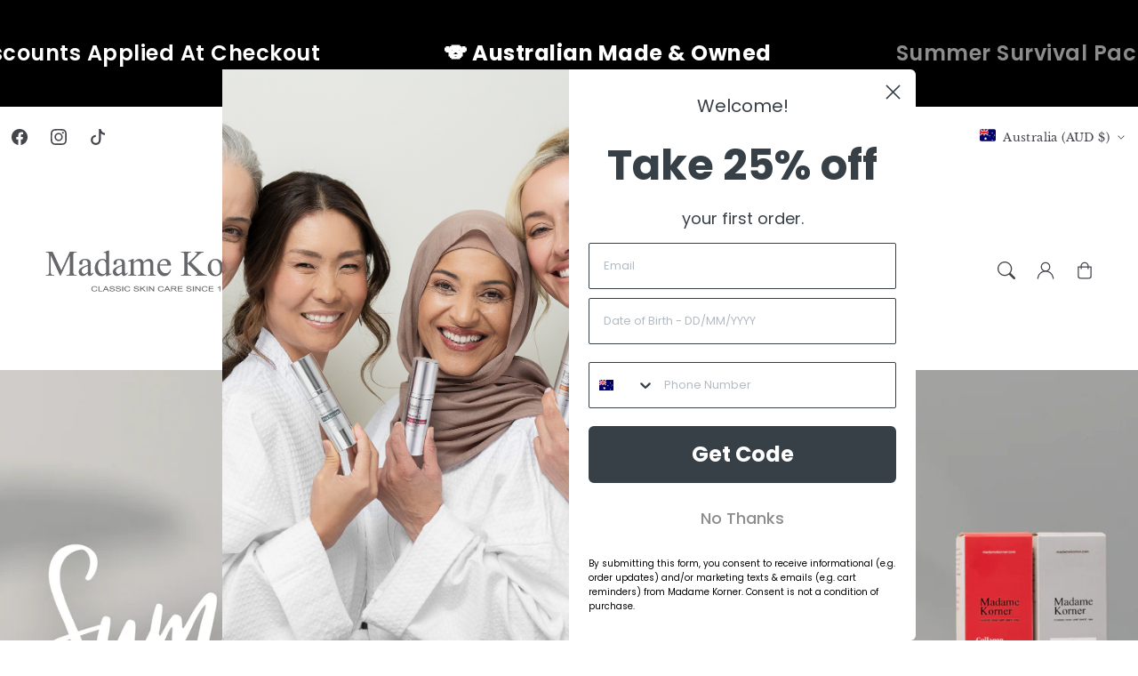

--- FILE ---
content_type: text/css
request_url: https://madamekorner.com/cdn/shop/t/17/assets/section-scrolling-text.css?v=111891308409404401701740833460
body_size: -501
content:
.scroll-text{width:100%;white-space:nowrap;overflow:hidden;box-sizing:border-box;position:relative;display:flex;align-items:center;justify-content:flex-start}.scroll-text-border{border-top:1px solid;border-bottom:1px solid}.scroll-text-block>span{display:inline-block;padding-left:7rem;padding-right:7rem}.scroll-text-block{position:relative;display:flex;align-items:center}@media screen and (max-width: 998px){.scroll-text-block>span{padding-left:3.5rem;padding-right:3.5rem}}.scroll-text p{margin-bottom:0 auto}.scroll-text a{text-decoration:underline}.text-scroll-section{z-index:1}
/*# sourceMappingURL=/cdn/shop/t/17/assets/section-scrolling-text.css.map?v=111891308409404401701740833460 */


--- FILE ---
content_type: text/css
request_url: https://madamekorner.com/cdn/shop/t/17/assets/component-mega-menu-animations.css?v=41656177294347976891740833460
body_size: -460
content:
.main-navigation-mega .navigation-submenu{transform:translateY(-2.5rem);transition:all .1s ease-in-out;transition-delay:.1s}.mega-menu__list{visibility:hidden;opacity:0;transform:translateY(-2.5rem);transition:all .1s ease-in-out;transition-delay:.15s}.main-navigation-mega li:hover>.navigation-submenu,.main-navigation-mega li:focus-within>.navigation-submenu{transform:translateY(-1.5rem);transition:all .2s ease-in-out;transition-delay:.15s}.main-navigation-mega li:hover .mega-menu__list,.main-navigation-mega li:focus-within .mega-menu__list{transform:translateY(0);transition:all .2s ease-in-out;transition-delay:.15s}.main-navigation-mega .navigation-submenu.bottom{transform:translateY(3.5rem);transition:all .1s ease-in-out;transition-delay:.1s}.mega-menu__list.bottom{visibility:hidden;opacity:0;transform:translateY(-2.5rem);transition:all .1s ease-in-out;transition-delay:.15s}.main-navigation-mega li:hover>.navigation-submenu.bottom,.main-navigation-mega li:focus-within>.navigation-submenu.bottom{transform:translateY(-1.5rem);transition:all .2s ease-in-out;transition-delay:.15s}.main-navigation-mega li:hover .mega-menu__list.bottom{transform:translateY(0);transition:all .2s ease-in-out;transition-delay:.15s}.main-navigation-mega .navigation-submenu.left{transform:translate(-3.5rem);transition:all .1s ease-in-out;transition-delay:.1s}.mega-menu__list.left{visibility:hidden;opacity:0;transform:translateY(-2.5rem);transition:all .1s ease-in-out;transition-delay:.15s}.main-navigation-mega li:hover>.navigation-submenu.left,.main-navigation-mega li:focus-within>.navigation-submenu.left{transform:translateY(-1.5rem);transform:translate(0);transition:all .2s ease-in-out;transition-delay:.15s}.main-navigation-mega li:hover .mega-menu__list.left{transform:translateY(0);transition:all .2s ease-in-out;transition-delay:.15s}
/*# sourceMappingURL=/cdn/shop/t/17/assets/component-mega-menu-animations.css.map?v=41656177294347976891740833460 */


--- FILE ---
content_type: text/css
request_url: https://madamekorner.com/cdn/shop/t/17/assets/component-loading-overlay.css?v=66111864074013772891740833460
body_size: -363
content:
.loading-overlay{position:absolute;z-index:1;width:1.8rem}.loading-overlay-spinner{width:1.8rem;display:inline-block}.spinner{animation:rotator 1.4s linear infinite}@keyframes rotator{0%{transform:rotate(0)}to{transform:rotate(270deg)}}.path{stroke-dasharray:280;stroke-dashoffset:0;transform-origin:center;stroke:rgb(var(--color-foreground));animation:dash 1.4s ease-in-out infinite}@media screen and (forced-colors: active){.path{stroke:CanvasText}}@keyframes dash{0%{stroke-dashoffset:280}50%{stroke-dashoffset:75;transform:rotate(135deg)}to{stroke-dashoffset:280;transform:rotate(450deg)}}.loading-overlay:not(.hidden)+.cart-item-price-wrapper,.loading-overlay:not(.hidden)~cart-remove-button{opacity:50%}.loading-overlay:not(.hidden)~cart-remove-button{pointer-events:none;cursor:default}@media screen and (max-width: 749px){.loading-overlay{top:0;right:0}}@media screen and (min-width: 750px){.loading-overlay{left:0}}
/*# sourceMappingURL=/cdn/shop/t/17/assets/component-loading-overlay.css.map?v=66111864074013772891740833460 */


--- FILE ---
content_type: text/css
request_url: https://madamekorner.com/cdn/shop/t/17/assets/section-featured-collections.css?v=68649475916990420361740833460
body_size: 406
content:
.featured-collections__content{align-items:flex-start;display:flex;flex-direction:column;height:100%;justify-content:center;align-self:center;padding:4rem calc(4rem / var(--font-body-scale)) 5rem;position:relative;z-index:1}.featured-collections-wrapper .card-content-1,.featured-collections-wrapper .card-content-2{background:rgb(var(--color-base-background-3));box-shadow:var(--shadow-horizontal-offset) var(--shadow-vertical-offset) var(--shadow-blur-radius) rgba(var(--color-shadow),var(--shadow-opacity));border:1px solid rgba(var(--color-base-border-1));border-top:none;border-bottom-left-radius:calc(var(--media-radius) - var(--media-border-width));border-bottom-right-radius:calc(var(--media-radius) - var(--media-border-width));text-align:center;z-index:1;position:absolute;bottom:-1px;padding:20px;width:100%}.featured-collections-wrapper h3.card-heading-q,.featured-collections-wrapper a.full-unstyled-link{display:inline}.featured-collections-wrapper.grid{padding-left:1.5rem;padding-right:1.5rem}.featured-collections__content--mobile-right>*{align-self:flex-end;text-align:right}.featured-collections__content--mobile-left>*{align-self:flex-start;text-align:left}.featured-collections__content--mobile-center>*{align-self:center;text-align:center}.featured-collections__content{border-radius:var(--text-boxes-radius);box-shadow:var(--text-boxes-shadow-horizontal-offset) var(--text-boxes-shadow-vertical-offset) var(--text-boxes-shadow-blur-radius) rgba(var(--color-shadow),var(--text-boxes-shadow-opacity));word-break:break-word}.featured-collections__content>*+*{margin-top:2rem}.featured-collections__content>.featured-collections__text:empty~a{margin-top:2rem}.featured-collections__content>:first-child:is(.featured-collections__heading),.featured-collections__text--caption+.featured-collections__heading,.featured-collections__text--caption:first-child{margin-top:0}.featured-collections__content :last-child:is(.featured-collections__heading),.featured-collections__text--caption{margin-bottom:0}.featured-collections__content .button+.featured-collections__text{margin-top:2rem}.featured-collections__content .featured-collections__text+.button{margin-top:3rem}.featured-collections__heading{margin-bottom:0}.featured-collections__text{margin-top:1rem;margin-bottom:1.5rem}.featured-collections-wrapper countdown-timer{font-size:20px;margin:0}.featured-collections-wrapper .countdown-option-1 countdown-timer div,.featured-collections-wrapper .countdown-option-2 countdown-timer div{padding:10px}.featured-collections-wrapper .grid-item .placeholder-svg{box-shadow:var(--shadow-horizontal-offset) var(--shadow-vertical-offset) var(--shadow-blur-radius) rgba(var(--color-shadow),var(--shadow-opacity));border-radius:calc(var(--media-radius));width:100%}.grid-item.featured-collections__text-item{background:rgb(var(--color-base-background-3));border:1px solid rgba(var(--color-base-border-1));box-shadow:var(--shadow-horizontal-offset) var(--shadow-vertical-offset) var(--shadow-blur-radius) rgba(var(--color-shadow),var(--shadow-opacity));border-radius:calc(var(--media-radius) - var(--media-border-width));padding:30px 20px}.featured-collections-wrapper .card-media{box-shadow:var(--shadow-horizontal-offset) var(--shadow-vertical-offset) var(--shadow-blur-radius) rgba(var(--color-shadow),var(--shadow-opacity));border-radius:calc(var(--border-radius) - var(--border-width) - var(--image-padding))}.subcollections-title h2.title{margin:0 0 1rem}@media screen and (min-width: 750px){.featured-collections-wrapper h3.card-heading-q{font-size:calc(var(--font-heading-scale) * 2.4rem)}.featured-collections--reverse .featured-collections__content{margin-left:auto}.featured-collections__content--bottom{justify-content:flex-end;align-self:flex-end}.featured-collections__content--top{justify-content:flex-start;align-self:flex-start}.featured-collections__content--middle{justify-content:center;align-self:center}.featured-collections__content--desktop-right{align-self:flex-end;text-align:right}.featured-collections__content--desktop-center{align-self:center;text-align:center}.featured-collections__content--desktop-left{align-self:flex-start;text-align:left}}@media screen and (min-width: 990px){.featured-collections-wrapper.page-width{padding-left:5rem;padding-right:5rem}.grid-item.featured-collections__overlap--true{margin-left:-60px;position:relative;z-index:2}.featured-collections--reverse .grid-item.featured-collections__overlap--true{margin-right:-60px;margin-left:0}.featured-collections__content{padding:6rem 7rem 7rem}.collection-one-first-down,.collection-two-second-down{margin-top:80px}.grid-item.featured-collections__text-item{padding:40px}.featured-collections__text p{font-size:calc(var(--font-body-scale) * 1.8rem);line-height:calc(1 + .6/max(1,var(--font-body-scale)))}}@media screen and (max-width: 750px){.subcollections .grid--4-col-desktop .grid-item,.subcollections .grid--5-col-desktop .grid-item{width:100%;max-width:100%}}@media (min-width: 750px) and (max-width: 990px){.subcollections .grid--4-col-desktop .grid-item,.subcollections .grid--5-col-desktop .grid-item{width:calc(50% - var(--grid-desktop-horizontal-spacing) * 3 / 4);max-width:calc(50% - var(--grid-desktop-horizontal-spacing) * 3 / 4)}}@media (min-width: 990px) and (max-width: 1200px){.subcollections .grid--5-col-desktop .grid-item{width:calc(33.33% - var(--grid-desktop-horizontal-spacing) * 2 / 3);max-width:calc(33.33% - var(--grid-desktop-horizontal-spacing) * 2 / 3)}}@media screen and (max-width: 990px){.featured-collections-wrapper .grid-item{width:100%;max-width:100%}.featured-collections--reverse.mobile-featured-collections--reverse,.mobile-featured-collections--reverse{flex-direction:column-reverse}.featured-collections-wrapper h3.card-heading-q{font-size:calc(var(--font-heading-scale) * 1.8rem)}.featured-collections-wrapper .card-content-1,.featured-collections-wrapper .card-content-2{padding:5px}.subcollections .grid--2-col-tablet-down.grid--4-col-desktop h3{font-size:calc(var(--font-heading-scale)* 1.4rem)}}@media screen and (min-width: 1800px){.featured-collections__content{width:70%}}@media (min-width: 990px) and (max-width: 1200px){.featured-collections-wrapper .grid-item.collection-one-first-down,.featured-collections-wrapper .grid-item.collection-two-first-down,.featured-collections-wrapper .grid-item.collection-two-even,.featured-collections-wrapper .grid-item.collection-one-even,.featured-collections-wrapper .grid-item.collection-one-second-down,.featured-collections-wrapper .grid-item.collection-two-second-down{width:15%}}
/*# sourceMappingURL=/cdn/shop/t/17/assets/section-featured-collections.css.map?v=68649475916990420361740833460 */


--- FILE ---
content_type: text/css
request_url: https://madamekorner.com/cdn/shop/t/17/assets/section-image-banner.css?v=150999943943704771311740833460
body_size: 1012
content:
.banner-decoration.page-width{position:relative}.banner-decoration .image-signature{z-index:2;position:absolute;top:-80px;background:#fff;border-radius:100%;padding:10px}.banner-decoration.image-circle-align-right .image-signature{right:0;overflow:hidden}.banner-decoration.image-circle-align-center .image-signature{top:50%;left:50%;transform:translate(-50%,-50%)}.banner-decoration .image-signature img,.banner-decoration .image-signature svg{border-radius:100%;width:160px;height:160px}.banner{display:flex;position:relative;flex-direction:column}.banner-box{text-align:center}.banner-media{height:100%;position:absolute;left:0;top:0;width:100%}.banner-media-half{width:50%}.banner-media-half+.banner-media-half{right:0;left:auto}.banner--adapt,.banner--adapt_image.banner--mobile-bottom .banner-media:not(.placeholder){height:auto}.banner-content{padding:0;display:flex;position:relative;width:100%;align-items:center;justify-content:center;z-index:2}.banner-box{padding:4rem 3.5rem;position:relative;height:fit-content;align-items:center;text-align:center;width:100%;word-wrap:break-word;z-index:1}.banner:after,.banner-media:after{content:"";position:absolute;top:0;background:rgb(var(--color-base-opacity));opacity:0;z-index:1;width:100%;height:100%}.banner-box>*+.banner-text{margin-top:1rem}.banner-box>*+*{margin-top:1rem}.banner-box>*:first-child{margin-top:0}.banner-heading{margin:0}.banner-box .banner-heading+*{margin-top:1rem}.banner-buttons{display:inline-flex;flex-wrap:wrap;gap:1rem;max-width:45rem;word-break:break-word}.banner-box>*+.banner-buttons{margin-top:2rem}.banner-decoration.image-circle-animation-ignore-false .image-signature img,.banner-decoration.image-circle-animation-ignore-false .image-signature svg{-webkit-animation:spin 4s linear infinite;-moz-animation:spin 4s linear infinite;animation:spin 4s linear infinite}.banner-content.banner-content--middle-center.banner-show-box--true,.banner-content.banner-content--left-center.banner-show-box--true,.banner-content.banner-content--right-center.banner-show-box--true{padding:5rem 0}.banner-content .countdown-large--true countdown-timer{font-size:20px;margin:0}.banner-content .countdown-large--true.countdown-option-1 countdown-timer div,.banner-content .countdown-large--true.countdown-option-2 countdown-timer div{padding:10px}.collection-hero-cover .banner-media,.collection-hero-cover .banner-media img{border-radius:var(--media-radius)}.collection-hero-cover .banner-box{text-align:left}.collection-hero-cover .banner-content{justify-content:flex-start}.collection-hero-cover .banner-box.no-image .collection-hero__description{margin-bottom:-2rem}@media screen and (min-width: 1400px){.collection-hero-cover .banner-box{max-width:70rem}}@media screen and (min-width: 750px){.collection-hero-cover .banner-content{padding:15rem 5rem}}@keyframes spin{0%{transform:rotate(0)}to{transform:rotate(360deg)}}@media only screen and (max-width: 990px){.banner-box{padding:4rem 3.5rem 0}.slideshow .banner-box{padding:4rem 3.5rem}.banner-decoration.image-circle-ignore-true{display:none}.banner-decoration .image-signature img{width:100px;height:100px}.banner-decoration .image-signature{top:-60px}.banner--content-align-mobile-right .banner-box{text-align:right}.banner--content-align-mobile-left .banner-box{text-align:left}.banner-box.content-container.true.global-media-settings:after{box-shadow:none}}@media screen and (max-width: 990px){.banner--small.banner--mobile-bottom:not(.banner--adapt) .banner-media,.banner--small.banner--stacked:not(.banner--mobile-bottom):not(.banner--adapt)>.banner-media{height:28rem}.banner--medium.banner--mobile-bottom:not(.banner--adapt) .banner-media,.banner--medium.banner--stacked:not(.banner--mobile-bottom):not(.banner--adapt)>.banner-media{height:34rem}.banner--large.banner--mobile-bottom:not(.banner--adapt) .banner-media,.banner--large.banner--stacked:not(.banner--mobile-bottom):not(.banner--adapt)>.banner-media{height:39rem}.banner--small:not(.banner--mobile-bottom):not(.banner--adapt) .banner-content{min-height:28rem}.banner--medium:not(.banner--mobile-bottom):not(.banner--adapt) .banner-content{min-height:34rem}.banner--large:not(.banner--mobile-bottom):not(.banner--adapt) .banner-content{min-height:39rem}.banner:not(.banner--stacked){flex-direction:row;flex-wrap:wrap}.collection-hero-cover .banner-box{margin:4rem 2rem}.collection-hero-cover .banner-box.no-image{margin:0 0 -4rem}.collection-hero-cover .banner-box.no-image .collection-hero__description{margin-bottom:-2rem}.banner--stacked{height:auto}.banner--stacked .banner-media{flex-direction:column}.banner--stacked .banner-media-half{width:100%}.banner--stacked .banner-media-half+.banner-media-half{order:1}.banner--mobile-bottom .banner-media,.banner--stacked:not(.banner--mobile-bottom) .banner-media{position:relative}.banner--stacked.banner--adapt .banner-content{height:auto}.banner:not(.banner--mobile-bottom):not(.newsletter-banner) .banner-box{background:transparent;--color-foreground: 255, 255, 255;--color-button: 255, 255, 255;--color-button-text: 0, 0, 0}.collection-hero-cover .banner:not(.banner--mobile-bottom):not(.newsletter-banner) .banner-box{background:rgb(var(--color-base-background-3));border:1px solid rgba(var(--color-base-border-1));box-shadow:var(--shadow-horizontal-offset) var(--shadow-vertical-offset) var(--shadow-blur-radius) rgba(var(--color-shadow),var(--shadow-opacity));border-radius:calc(var(--media-radius) - var(--media-border-width));--color-foreground: 0, 0, 0}.collection-hero-cover .banner:not(.banner--mobile-bottom):not(.newsletter-banner) .banner-box.no-image{background:none;border:none;box-shadow:none;border-radius:0;padding:0;margin-bottom:0}.collection-hero-cover .banner:not(.banner--mobile-bottom):not(.newsletter-banner) .content-container.remove-content-description-box{background:transparent;border:none;box-shadow:none;border-radius:none}.banner:not(.banner--mobile-bottom) .banner-box{border:none;border-radius:0;box-shadow:none}.banner:not(.banner--mobile-bottom) .button--secondary{--color-button: 255, 255, 255;--color-button-text: 255, 255, 255;--alpha-button-background: 0}.banner--stacked:not(.banner--mobile-bottom):not(.banner--adapt) .banner-content{position:absolute;height:auto}.banner--stacked.banner--adapt:not(.banner--mobile-bottom) .banner-content{max-height:100%;overflow:hidden;position:absolute}.banner--stacked:not(.banner--adapt) .banner-media{position:relative}.banner:before{display:none!important}.banner--stacked .banner-media-image-half{width:100%}.banner--mobile-bottom:not(.banner--stacked) .banner-content{order:2}.banner:not(.banner--mobile-bottom) .field-input{background-color:transparent}.banner--mobile-bottom:after,.banner--mobile-bottom .banner-media:after{display:none}.banner--stacked .banner-box{width:100%}.banner--content-align-mobile-right .banner-buttons--multiple{justify-content:flex-end}.banner--content-align-mobile-center .banner-buttons--multiple>*{flex-grow:1;min-width:22rem}}@media only screen and (min-width: 990px){.banner-box.false{padding:0}.banner--content-align-right .banner-box{text-align:right}.banner--content-align-left .banner-box{text-align:left}.banner--content-align-left.banner--desktop-transparent .banner-box,.banner--content-align-right.banner--desktop-transparent .banner-box,.banner--medium.banner--desktop-transparent .banner-box{max-width:78rem}}@media screen and (min-width: 990px){.banner{flex-direction:row}.banner--small:not(.banner--adapt){min-height:42rem}.banner--medium:not(.banner--adapt){min-height:66rem}.banner--large:not(.banner--adapt){min-height:82rem}.banner-content.banner-content--top-left{align-items:flex-start;justify-content:flex-start}.banner-content.banner-content--top-center{align-items:flex-start;justify-content:center}.banner-content.banner-content--top-right{align-items:flex-start;justify-content:flex-end}.banner-content.banner-content--middle-left{align-items:center;justify-content:flex-start}.banner-content.banner-content--middle-center{align-items:center;justify-content:center}.banner-content.banner-content--middle-right{align-items:center;justify-content:flex-end}.banner-content.banner-content--bottom-left{align-items:flex-end;justify-content:flex-start}.banner-content.banner-content--bottom-center{align-items:flex-end;justify-content:center}.banner-content.banner-content--bottom-right{align-items:flex-end;justify-content:flex-end}.banner-media{height:100%}.banner-content{padding:5rem}.banner-content.banner-show-box--true{padding:0 5rem}.banner-content--top-left{align-items:flex-start;justify-content:flex-start}.banner-content--top-center{align-items:flex-start;justify-content:center}.banner-content--top-right{align-items:flex-start;justify-content:flex-end}.banner-content--middle-left{align-items:center;justify-content:flex-start}.banner-content--middle-center{align-items:center;justify-content:center}.banner-content--middle-right{align-items:center;justify-content:flex-end}.banner-content--bottom-left{align-items:flex-end;justify-content:flex-start}.banner-content--bottom-center{align-items:flex-end;justify-content:center}.banner-content--bottom-right{align-items:flex-end;justify-content:flex-end}.banner--desktop-transparent .banner-box{background:transparent;--color-foreground: 255, 255, 255;--color-base-solid-button: 255, 255, 255;--color-base-solid-button-labels: 0, 0, 0;max-width:89rem;border:none;border-radius:0;box-shadow:none}.banner--desktop-transparent .button--secondary{--color-base-outline-button-labels: 255, 255, 255;--alpha-button-background: 0}.banner--desktop-transparent .content-container:after{display:none}.banner-box>*+.banner-text{margin-top:1rem}.banner-box{width:auto;max-width:71rem;min-width:45rem}.banner--content-align-center .banner-buttons--multiple>*{flex-grow:1;min-width:22rem}.banner--content-align-center .timer{justify-content:center}.banner--content-align-right .banner-buttons--multiple,.banner--content-align-right .timer{justify-content:flex-end}.banner-box.content-container.true{border:1px solid rgba(var(--color-base-border-1));box-shadow:var(--shadow-horizontal-offset) var(--shadow-vertical-offset) var(--shadow-blur-radius) rgba(var(--color-shadow),var(--shadow-opacity))}.banner-content--bottom-left .banner-box.content-container.true,.banner-content--bottom-center .banner-box.content-container.true,.banner-content--bottom-right .banner-box.content-container.true{margin-bottom:-30px}.banner-content--top-left .banner-box.content-container.true,.banner-content--top-center .banner-box.content-container.true,.banner-content--top-right .banner-box.content-container.true{margin-top:-30px}}@media screen and (max-width: 990px){.banner-content.banner-content--middle-center.banner-show-box--true,.banner-content.banner-content--left-center.banner-show-box--true,.banner-content.banner-content--right-center.banner-show-box--true{padding:0}.banner-box{padding:4rem 1.5rem 0}}@media screen and (min-width: 1400px){.banner-box{max-width:90rem}}
/*# sourceMappingURL=/cdn/shop/t/17/assets/section-image-banner.css.map?v=150999943943704771311740833460 */


--- FILE ---
content_type: text/css
request_url: https://madamekorner.com/cdn/shop/t/17/assets/template-collection.css?v=25582722497884380081740833460
body_size: -108
content:
.collection--full-width .slider-component-full-width.page-width{max-width:100%;padding:0 1.5rem}.collection--full-width .slider-component-full-width.page-width.slider-component-desktop{padding:0}.collection--full-width .slider-component-full-width.page-width .slider-buttons{max-width:var(--page-width);margin:0 auto}.collection .loading-overlay{top:0;right:0;bottom:0;left:0;display:none;width:100%;padding:0 1.5rem;opacity:.7}.collection-view-all a:not(.link){margin-top:1rem}.collection-view-all .link{background-image:linear-gradient(transparent calc(100% - 1px),currentColor 5px);background-size:0;background-repeat:no-repeat;background-position:bottom left;padding-bottom:3px;text-decoration:none;transition:all .4s ease,text-decoration 0s ease}.collection-view-all .link:hover{background-image:linear-gradient(transparent calc(100% - 1px),currentColor 5px);background-size:100%}.collection.loading .loading-overlay{display:block}.collection--empty .title-wrapper{margin-top:10rem;margin-bottom:15rem}.collection-title .title{margin:0}.collection-description>*{margin:0}.collection-description{font-size:calc(var(--font-body-scale) * 1.6rem)}.collection-title.title-wrapper{margin-bottom:1.5rem}.collection .icon-arrow{width:1.1rem}@media screen and (min-width: 750px){.collection .loading-overlay{padding-left:5rem;padding-right:5rem}}@media screen and (max-width: 749px){.collection .grid-item:only-child{flex:0 0 100%;max-width:100%}}@media screen and (max-width: 989px){.collection .slider--tablet.product-grid{scroll-padding-left:0}}@media screen and (max-width: 990px){.collection .slider.slider--tablet{margin-bottom:1.5rem}.collection--full-width .page-width{padding:0 1.5rem}.collection-title .grid-item.left,.collection-title .grid-item.right{width:100%;max-width:100%}.collection-title .grid-item.right{text-align:left}.collection .grid--2-col-tablet-down .card-information{width:auto}}@media screen and (min-width: 990px){.collection--full-width .slider-component-full-width.page-width .slider-buttons{padding:0 5rem}.collection-title .grid{justify-content:center;align-items:center}.collection-title .grid-item:first-child:only-child{width:100%;max-width:100%}.grid-item.right{margin-left:auto}.collection-description{font-size:calc(var(--font-body-scale) * 1.8rem)}.collection-title.title-wrapper--self-padded-tablet-down{padding:0 5rem}.collection--full-width slider-component:not(.slider-component-desktop){padding:0 1.5rem;max-width:none}}
/*# sourceMappingURL=/cdn/shop/t/17/assets/template-collection.css.map?v=25582722497884380081740833460 */


--- FILE ---
content_type: text/css
request_url: https://madamekorner.com/cdn/shop/t/17/assets/section-banner-two-columns.css?v=124884626831511731841740833460
body_size: 385
content:
.banner-two-columns .banner{display:flex;position:relative;flex-direction:column}.banner-two-columns .banner-media{height:100%;position:absolute;left:0;top:0;width:100%}.banner-two-columns .banner--adapt,.banner-two-columns .banner--adapt_image.banner--mobile-bottom .banner-media:not(.placeholder){height:auto}.banner-two-columns .banner-content{padding:0;display:flex;position:relative;width:100%;align-items:center;justify-content:left;z-index:2}.banner-content .content-container{border:2px solid rgba(var(--color-base-border-1));border-radius:calc(var(--media-radius) - var(--media-border-width));box-shadow:var(--shadow-horizontal-offset) var(--shadow-vertical-offset) var(--shadow-blur-radius) rgba(var(--color-shadow),var(--shadow-opacity))}.banner-two-columns .banner-two-columns-box{padding:4rem 3.5rem;position:relative;height:fit-content;align-items:center;text-align:left;width:100%;word-wrap:break-word;z-index:1}.banner-two-columns .banner:after,.banner-two-columns .banner-media:after{content:"";position:absolute;top:0;background:rgb(var(--color-base-opacity));opacity:0;z-index:1;width:100%;height:100%}.promo-row .banner-two-columns .banner:after,.promo-row .banner-two-columns .banner-media:after{border-radius:calc(var(--media-radius) - var(--media-border-width))}.promo-row .banner-two-columns .banner-media{border-radius:calc(var(--media-radius) - var(--media-border-width))}.banner-two-columns .banner-two-columns-box>*+.banner-text{margin-top:1rem}.banner-two-columns .banner-two-columns-box>*+*{margin-top:1rem}.banner-two-columns .banner-two-columns-box>*:first-child{margin-top:0}.banner-two-columns .banner-heading{margin:0}.banner-two-columns .banner-two-columns-box .banner-heading+*{margin-top:1rem}.banner-two-columns .banner-two-columns-box .image-with-text-text{margin-bottom:0}.banner-two-columns .banner-two-columns-box a.link.animate-arrow{background-image:linear-gradient(transparent calc(100% - 1px),currentColor 5px);background-size:0;background-repeat:no-repeat;background-position:bottom left;padding-bottom:5px;text-decoration:none;transition:all .4s ease,text-decoration 0s ease}.banner-two-columns .banner-two-columns-box a.link.animate-arrow:hover{background-image:linear-gradient(transparent calc(100% - 1px),currentColor 5px);background-size:100%}.banner-two-columns .banner--desktop-transparent .banner-two-columns-box{background:transparent;--color-foreground: 255, 255, 255;--color-link: 255, 255, 255;--color-base-solid-button: 255, 255, 255;--color-base-solid-button-labels: 0, 0, 0;border:none;border-radius:0;box-shadow:none;display:flex;align-items:center!important;justify-content:center!important;text-align:center;display:block}.banner-section--full-width.page-width.banner-two-columns{max-width:100%;padding:0}.banner-two-columns .banner-content{padding:5rem 1.5rem}@media only screen and (max-width: 990px){.banner-two-columns .grid-item .banner-media{border-radius:var(--media-radius)}.banner-two-columns .grid .grid-item{width:100%;max-width:100%;margin-bottom:var(--grid-mobile-vertical-spacing)}.banner-two-columns .grid{row-gap:0}.banner-two-columns .slider.slider--mobile .slider-slide{padding-bottom:0}}@media screen and (max-width: 749px){.banner-two-columns .banner--small.banner--mobile-bottom:not(.banner--adapt) .banner-media,.banner-two-columns .banner--small.banner--stacked:not(.banner--mobile-bottom):not(.banner--adapt)>.banner-media{height:28rem}.banner-two-columns .banner--medium.banner--mobile-bottom:not(.banner--adapt) .banner-media,.banner-two-columns .banner--medium.banner--stacked:not(.banner--mobile-bottom):not(.banner--adapt)>.banner-media{height:34rem}.banner-two-columns .banner--large.banner--mobile-bottom:not(.banner--adapt) .banner-media,.banner-two-columns .banner--large.banner--stacked:not(.banner--mobile-bottom):not(.banner--adapt)>.banner-media{height:39rem}.banner-two-columns .banner--small:not(.banner--mobile-bottom):not(.banner--adapt) .banner-content{min-height:28rem}.banner-two-columns .banner--medium:not(.banner--mobile-bottom):not(.banner--adapt) .banner-content{min-height:34rem}.banner-two-columns .banner--large:not(.banner--mobile-bottom):not(.banner--adapt) .banner-content{min-height:39rem}.banner-two-columns .banner:not(.banner--stacked){flex-direction:row;flex-wrap:wrap}.banner-two-columns .banner--stacked{height:auto}.banner-two-columns .banner--stacked .banner-media{flex-direction:column}.banner-two-columns .banner--stacked .banner-media-half{width:100%}.banner-two-columns .banner--stacked .banner-media-half+.banner-media-half{order:1}.banner-two-columns .banner--mobile-bottom .banner-media,.banner-two-columns .banner--stacked:not(.banner--mobile-bottom) .banner-media{position:relative}}@media only screen and (min-width: 750px){.banner-two-columns .grid{column-gap:0}.banner-two-columns .banner-two-columns-box.false{padding:0}}@media screen and (min-width: 750px){.banner-two-columns .banner{flex-direction:row}.banner-two-columns .banner--small:not(.banner--adapt){min-height:42rem}.banner-two-columns .banner--medium:not(.banner--adapt){min-height:56rem}.banner-two-columns .banner--large:not(.banner--adapt){min-height:72rem}.banner-two-columns .banner-media{height:100%}.banner-two-columns .banner--desktop-transparent .content-container:after{display:none}}@media screen and (min-width: 750px){.banner-section--full-width .grid-item{width:25%;max-width:50%}}@media screen and (min-width: 990px){.promo-row .banner-two-columns .banner-content{padding:5rem}.promo-row .banner-two-columns .banner-content{width:auto;max-width:71rem;min-width:45rem}.promo-row.promo-layout-grid .banner-two-columns .banner-content{width:100%}.banner-two-columns .grid-item:first-child .banner-media{border-top-left-radius:var(--media-radius);border-bottom-left-radius:var(--media-radius)}.banner-two-columns .grid-item:last-child .banner-media{border-top-right-radius:var(--media-radius);border-bottom-right-radius:var(--media-radius)}.banner-section--full-width.banner-two-columns .grid-item:last-child .banner-media.placeholder{border-top-right-radius:0;border-bottom-right-radius:0}.banner-section--full-width.banner-two-columns .grid-item:first-child .banner-media{border-radius:0}}@media screen and (max-width: 749px){.banner-two-columns .grid--peek.slider .grid-item:first-of-type{margin-left:0}}
/*# sourceMappingURL=/cdn/shop/t/17/assets/section-banner-two-columns.css.map?v=124884626831511731841740833460 */


--- FILE ---
content_type: text/css
request_url: https://madamekorner.com/cdn/shop/t/17/assets/component-cart-items.css?v=159273731971738080661740833460
body_size: 675
content:
.cart-items td,.cart-items th{padding:0;border:none}.cart-items th{text-align:left;padding-bottom:4rem;padding-top:4rem;opacity:.85;font-weight:400}.cart-item-quantity-wrapper{display:flex}.cart-item-totals{position:relative}.cart-items *.right{text-align:right}.cart-item-image-container{display:inline-flex;align-items:flex-start}.cart-item-image-container:after{content:none}.cart-item-image{height:auto;max-width:calc(10rem / var(--font-body-scale));background:rgb(var(--color-base-background-3));border:1px solid rgba(var(--color-base-border-1));box-shadow:var(--shadow-horizontal-offset) var(--shadow-vertical-offset) var(--shadow-blur-radius) rgba(var(--color-shadow),var(--shadow-opacity))}.cart-item-details{font-size:1.6rem;line-height:calc(1 + .4 / var(--font-body-scale))}.cart-item-details>*{margin:0;max-width:30rem}.cart-item-details>*+*{margin-top:.6rem}.cart-item-media{position:relative}.cart-item-link{display:block;bottom:0;left:0;position:absolute;right:0;top:0;width:100%;height:100%}.cart-item-name{background-image:linear-gradient(transparent calc(100% - 1px),currentColor 5px);background-size:0;background-repeat:no-repeat;background-position:bottom left;padding-bottom:5px;text-decoration:none;transition:all .4s ease,text-decoration 0s ease}.cart-item-name:hover{background-image:linear-gradient(transparent calc(100% - 1px),currentColor 5px);background-size:100%}.cart-item-price-wrapper>*{display:block;margin:0;padding:0}.cart-item-discounted-prices dd{margin:0}.cart-item-discounted-prices .cart-item-old-price{font-size:1.4rem}.cart-item-old-price{opacity:.7}.cart-item-final-price{font-weight:400}.product-option{font-size:1.4rem;word-break:break-all;line-height:calc(1 + .5 / var(--font-body-scale))}.cart-item cart-remove-button{display:flex;margin-left:1rem}cart-remove-button .button{min-width:calc(4.5rem / var(--font-body-scale));min-height:4.5rem;padding:0;margin:0 .1rem .1rem 0}cart-remove-button .button:before,cart-remove-button .button:after{content:none}cart-remove-button .button:not([disabled]):hover{color:rgb(var(--color-foreground))}cart-remove-button .icon-remove{height:1.5rem;width:1.5rem}.cart-item .loading-overlay{top:0;left:auto;right:auto;bottom:0;padding:0}.cart-item .loading-overlay:not(.hidden)~*{visibility:hidden}.cart-item-error{display:flex;align-items:flex-start;margin-top:1rem}.cart-item-error-text{font-size:1.2rem;order:1}.cart-item-error-text+svg{flex-shrink:0;width:1.2rem;margin-right:.7rem}.cart-item-error-text:empty+svg{display:none}.product-option+.product-option{margin-top:.4rem}.product-option *{display:inline;margin:0}.cart-items thead th{font-weight:700;text-transform:uppercase}.cart-item-error-text+svg{margin-top:.4rem}.title-wrapper-with-link a{color:rgb(var(--color-link));font-size:1.4rem;background-image:linear-gradient(transparent calc(100% - 1px),currentColor 5px);background-size:0;background-repeat:no-repeat;background-position:bottom left;padding-bottom:5px;text-decoration:none;transition:all .4s ease,text-decoration 0s ease}.title-wrapper-with-link a:hover{background-image:linear-gradient(transparent calc(100% - 1px),currentColor 5px);background-size:100%}.cart-items .caption{letter-spacing:0;font-size:14px}@media screen and (min-width: 750px) and (max-width: 989px){.cart-item cart-remove-button{width:4.5rem;height:4.5rem}}@media screen and (max-width: 749px){.cart-items,.cart-items thead,.cart-items tbody{display:block;width:100%}.cart-items thead tr{display:flex;justify-content:space-between;border-bottom:.1rem solid rgb(var(--color-base-border-1));margin-bottom:4rem}.cart-item{display:grid;grid-template:repeat(2,auto) / repeat(4,1fr);gap:1.5rem;margin-bottom:3.5rem}.cart-item:last-child{margin-bottom:0}.cart-item-media{grid-row:1 / 3}.cart-item-details{grid-column:2 / 4}.cart-item-quantity{grid-column:1 / 5}.cart-item .quantity{flex:6}.cart-item cart-remove-button{margin-left:0;border-left:0;flex:0}.cart-item-quantity-wrapper{flex-wrap:wrap}.cart-item-totals{display:flex;align-items:flex-start;justify-content:flex-end}}@media screen and (min-width: 750px){cart-remove-button .button{min-width:3.5rem;min-height:3.5rem}.cart-item .loading-overlay{right:0;padding-top:4.5rem;bottom:auto}.cart-item-image{max-width:100%}.cart-items{border-spacing:0;border-collapse:separate;box-shadow:none;width:100%;display:table}#main-cart-items .cart-items .caption-with-letter-spacing{font-size:1.4rem}#main-cart-items .cart-item-name{font-size:calc(var(--font-heading-scale) * 1.8rem)}#main-cart-items .product-option,#main-cart-items .cart-items .price{font-size:1.6rem}.cart-items th{border-bottom:.1rem solid rgba(var(--color-base-border-1))}.cart-items thead th:first-child{width:50%}.cart-items th+th{padding-left:4rem}.cart-items td{padding-top:3rem}#main-cart-items .cart-items tr:last-child td{padding-bottom:2rem}.cart-item{display:table-row}.cart-item>td+td{padding-left:4rem}.cart-item-details{width:35rem}.cart-item-media{width:10rem}.cart-item cart-remove-button{margin:0 0 0 .5rem}.cart-item-price-wrapper>*:only-child:not(.cart-item-discounted-prices){margin-top:1rem}}@media screen and (min-width: 990px){.cart-section--true{background:linear-gradient(90deg,rgb(var(--color-base-background-2)) 50%,rgb(var(--color-background)) 20%)}.cart-section--true.cart-section--right{background:linear-gradient(90deg,rgb(var(--color-background)) 50%,rgb(var(--color-base-background-2)) 20%)}.cart-section--false .ignore-background-padding--true{padding-top:0;padding-bottom:0}.cart-item .cart-item-quantity,.cart-items .cart-items__heading--wide{padding-left:6rem}.cart-item-details{width:50rem}.cart-items thead th:first-child{width:60%}}@media screen and (max-width: 990px){.cart-section-mobile--true{background:linear-gradient(90deg,rgb(var(--color-base-background-2)) 50%,rgb(var(--color-background)) 20%)}.cart-section-mobile--false .ignore-background-padding-mobile--true{padding-top:0;padding-bottom:0}}
/*# sourceMappingURL=/cdn/shop/t/17/assets/component-cart-items.css.map?v=159273731971738080661740833460 */


--- FILE ---
content_type: text/css
request_url: https://madamekorner.com/cdn/shop/t/17/assets/quick-add.css?v=110964042074251886181740833460
body_size: 959
content:
.quick-add{position:relative;grid-row-start:4;margin:0 0 1rem;z-index:1}.quick-add{opacity:0;position:absolute;top:50%;left:50%;transform:translate(-50%,-50%);transition:.3s ease-in-out}.quick-add.quick-add-position-default{opacity:1;position:relative;top:auto;left:auto;margin-bottom:0;transform:none;transition:.3s ease-in-out}.quick-add .quick-add__submit{font-size:1.4rem;margin-bottom:10px;background-color:rgb(var(--color-base-quick-add-button));color:rgb(var(--color-base-quick-add-button-labels));box-shadow:none}.quick-add.quick-add-position-default .quick-add__submit{margin-bottom:0}.quick-add .quick-add__submit:hover{background-color:rgb(var(--color-base-quick-add-button),.6);box-shadow:#000 0 8px 20px -10px}.quick-add.quick-add-position-default .quick-add__submit{background-color:rgb(var(--color-base-background-2));border-bottom:1px solid rgba(255,255,255,.4);border-right:1px solid rgba(255,255,255,.8);border-radius:0;border-bottom-left-radius:calc(var(--border-radius) - var(--border-width) - var(--image-padding));font-weight:400;padding:10px;transition:.3s ease-in-out}.quick-add.quick-add-position-default [data-type=add-to-cart-form] .quick-add__submit{border-bottom-right-radius:calc(var(--border-radius) - var(--border-width) - var(--image-padding));border-bottom-left-radius:0}.quick-add.quick-add-position-default .quick-add__submit:hover{background-color:rgb(var(--color-base-background-3));box-shadow:none}.product-grid .grid-item:hover .quick-add,.product-grid .grid-item:focus-within .quick-add{opacity:1}.card--card .quick-add{margin:0 1.3rem 1rem}.quick-add.quick-add-position-default{display:flex;width:100%}.quick-add.quick-add-position-default modal-opener,.quick-add.quick-add-position-default product-form{flex:1}.quick-add-modal{box-sizing:border-box;opacity:0;position:fixed;visibility:hidden;z-index:-1;margin:0 auto;top:0;left:0;width:100%;background:rgba(var(--color-foreground),.2);height:100%}.quick-add-modal[open]{opacity:1;visibility:visible;z-index:101}.quick-add-modal[open] .product-delivery-date{display:none}.quick-add-modal__content{--modal-height-offset: 3.2rem;position:absolute;top:0;left:50%;transform:translate(-50%);margin:var(--modal-height-offset) auto 0;width:100%;background-color:rgb(var(--color-background));overflow:hidden;max-width:var(--page-width);width:calc(100% - 3rem)}.quick-add-modal__content img{max-width:100%}.quick-add-modal__content-info{--modal-padding: 3.5rem;padding-right:4.4rem;display:flex;overflow-y:auto;padding:6rem var(--modal-padding) var(--modal-padding) var(--modal-padding);height:100%}.quick-add-modal__content-info>*{height:auto;margin:0 auto;max-width:100%;width:100%}.quick-add-modal__toggle{background-color:rgb(var(--color-background));border:.1rem solid rgba(var(--color-foreground),.1);border-radius:50%;color:rgba(var(--color-foreground),.55);display:flex;align-items:center;justify-content:center;cursor:pointer;padding:1.2rem;z-index:5;width:4rem;position:fixed;top:1.5rem;right:1.5rem}.quick-add-modal__toggle:hover{color:rgba(var(--color-foreground),.75)}.quick-add-modal__toggle .icon{height:auto;margin:0;width:2.2rem}quick-add-modal .product:not(.featured-product) .product-view-details{display:inline-block}quick-add-modal .slider.slider--mobile{position:relative;flex-wrap:inherit;overflow-x:auto;scroll-snap-type:x mandatory;scroll-behavior:smooth;scroll-padding-left:1.5rem;-webkit-overflow-scrolling:touch;margin-bottom:1rem}quick-add-modal .product-column-sticky .product__media-list{margin-bottom:0}quick-add-modal .product__media-list .deferred-media{display:block;width:100%}quick-add-modal .product-column-sticky{top:0;position:relative}quick-add-modal .page-width{padding:0}quick-add-modal .product-title>a{display:block;text-decoration:none}quick-add-modal .product-title>a:hover{color:rgb(var(--color-foreground));text-decoration:underline;text-underline-offset:.2rem;text-decoration-thickness:.3rem}quick-add-modal .product-form__buttons{max-width:initial}.quick-add__submit{min-width:100%;box-sizing:border-box}quick-add-modal .product-media-container.constrain-height{--viewport-offset: calc((var(--modal-height-offset) + var(--modal-padding) + var(--popup-border-width)) * 2)}.quick-add-modal .share-button__button{display:none}quick-add-modal .quick-add-modal__content-info{opacity:0;transform:translate(100%)}quick-add-modal.show-animation .quick-add-modal__content-info{opacity:1;transform:translate(0);transition:opacity .3s ease,transform .5s cubic-bezier(.68,-.55,.265,1.55)}quick-add-modal .media-gallery-description-full-width{display:none}@media screen and (max-width: 1300px) and (min-width: 961px){.grid--4-col-desktop .quick-add,.facets-vertical .grid--3-col-desktop .quick-add{width:70%;top:40%;left:40%;transform:translate(-40%,-40%)}}@media screen and (max-width: 990px){quick-add-modal .slider .product-media-item.grid-item{margin-left:1.5rem;margin-right:1.5rem}.quick-add-modal__content{bottom:var(--modal-height-offset)}.quick-add-modal__content-info>*{max-height:100%}quick-add-modal .product--mobile-columns .product-media-item{width:calc(100% - 3rem - var(--grid-mobile-horizontal-spacing))}}@media screen and (min-width: 750px){quick-add-modal .product--layout-5 .grid--2-col-tablet .grid-item.right-side{position:relative;padding:0}quick-add-modal .product--layout-5 .product--thumbnail .grid-item.right-side{left:0}}@media screen and (min-width: 990px){.facets-vertical .grid--4-col-desktop .quick-add{width:70%;top:40%;left:40%;transform:translate(-40%,-40%)}quick-add-modal .product--layout-1,quick-add-modal .product--layout-2,quick-add-modal .product--layout-3,quick-add-modal .product--layout-4,quick-add-modal .product--layout-5,quick-add-modal .product--layout-6,.quick-add-modal__content-info .product--layout-2{background:rgb(var(--color-background));padding:3rem 0}quick-add-modal .product--layout-4 .product{padding-top:3rem}quick-add-modal .product--layout-3 .product-info-wrapper,quick-add-modal .product--layout-4 .product-info-wrapper{padding:0}quick-add-modal .product--layout-3 .product-media-wrapper,quick-add-modal .product--layout-4 .product-media-wrapper{padding-right:0}quick-add-modal .product--layout-5 .page-width{background:rgb(var(--color-background));padding:3rem 0}quick-add-modal .product--layout-5 media-gallery{background:none;border:none;border-radius:0;box-shadow:none;padding:0}quick-add-modal .product--layout-5 .media-gallery-description .product-description.rte{font-size:16px;background:rgb(var(--color-base-background-3));border:2px solid rgba(var(--color-base-border-1));border-radius:calc(var(--media-radius) - var(--media-border-width));box-shadow:var(--shadow-horizontal-offset) var(--shadow-vertical-offset) var(--shadow-blur-radius) rgba(var(--color-shadow),var(--shadow-opacity));padding:25px}quick-add-modal .product--layout-1 .product,quick-add-modal .product--layout-2 .product,quick-add-modal .product--layout-3 .product,quick-add-modal .product--layout-4 .product,quick-add-modal .product--layout-5 .product,quick-add-modal .product--layout-6 .product{align-items:start}quick-add-modal .product--layout-1 .product-media-wrapper{border-right:none;padding-right:0}.quick-add-modal__content-info{padding:0 var(--modal-padding)}quick-add-modal .product:not(.product--no-media) .product-media-wrapper{max-width:45%;width:calc(45% - var(--grid-desktop-horizontal-spacing) / 2)}quick-add-modal .product:not(.product--no-media) .product-info-wrapper{padding-left:4rem;max-width:54%;width:calc(54% - var(--grid-desktop-horizontal-spacing) / 2)}quick-add-modal .product--columns .product-media-item:not(.product-media-item--single):not(:only-child){max-width:100%;width:100%}quick-add-modal .product-media-container.constrain-height{--constrained-min-height: 400px}.quick-add-modal__content{--modal-height-offset: 10rem;margin-top:var(--modal-height-offset);width:90%;max-height:calc(100% - var(--modal-height-offset) * 2);overflow-y:auto}quick-add-modal .quick-add-modal__toggle{top:2rem;right:2rem}.quick-add-modal .main-product-section--true.main-product-section--left,.quick-add-modal .main-product-section--true{background:none}}@media screen and (max-width: 990px){.mobile-disable-quick-add--true .quick-add{display:none}.quick-add-modal .product-form__buttons{flex-direction:column}.quick-add-modal .product-form__buttons .product-form__submit,.quick-add-modal .product-form__buttons .shopify-payment-button{width:100%}}
/*# sourceMappingURL=/cdn/shop/t/17/assets/quick-add.css.map?v=110964042074251886181740833460 */


--- FILE ---
content_type: text/css
request_url: https://madamekorner.com/cdn/shop/t/17/assets/disclosure.css?v=71453740183368170081740833460
body_size: -249
content:
.disclosure{position:relative;display:inline-block}.disclosure__button{align-items:center;cursor:pointer;display:flex;height:4rem;padding:0 1.5rem;font-size:1.3rem;background-color:transparent}.disclosure__list-wrapper{border-width:var(--popup-border-width);border-style:solid;border-color:rgba(var(--color-foreground),var(--popup-border-opacity));overflow:hidden;position:absolute;bottom:100%;transform:translateY(-1rem);z-index:4;background-color:rgb(var(--color-background));border-radius:var(--popup-corner-radius);box-shadow:var(--popup-shadow-horizontal-offset) var(--popup-shadow-vertical-offset) var(--popup-shadow-blur-radius) rgba(var(--color-shadow),var(--popup-shadow-opacity))}.announcement-bar .disclosure__list-wrapper{border:none;overflow:hidden;position:absolute;bottom:auto;transform:translateY(-.5rem);background-color:#fff;border:solid .1rem rgba(var(--color-foreground),.08);border-radius:var(--popup-corner-radius);box-shadow:0 0 20px #00000017}.announcement-bar .localization-selector+.disclosure__list-wrapper{margin-left:-3rem;margin-top:1.3rem}.disclosure__list{position:relative;overflow-y:auto;padding-bottom:.5rem;padding-top:.5rem;scroll-padding:.5rem 0;min-height:8.2rem;max-height:19rem;max-width:34rem;min-width:18rem;width:max-content}.disclosure__item{position:relative}.disclosure__link{display:flex;align-items:center;padding:.5rem 2rem;text-decoration:none;line-height:calc(1 + .8 / var(--font-body-scale))}.disclosure__item .flag-image{margin-top:-3px}.disclosure__list-wrapper .link{color:#000;font-size:1.2rem}
/*# sourceMappingURL=/cdn/shop/t/17/assets/disclosure.css.map?v=71453740183368170081740833460 */


--- FILE ---
content_type: image/svg+xml
request_url: https://cdn.shopify.com/static/images/flags/zw.svg?width=18
body_size: 74
content:
<svg xmlns="http://www.w3.org/2000/svg" viewBox="0 0 640 480"><defs><clipPath id="a"><path fill-opacity=".67" d="M0 0h682.67v512H0z"/></clipPath></defs><g clip-path="url(#a)" transform="scale(.9375)"><path fill-rule="evenodd" fill="#319208" d="M0 438.86h1024v73.143H0z"/><path fill-rule="evenodd" fill="#de2010" d="M0 292.57h1024v73.143H0z"/><path fill-rule="evenodd" fill="#ffd200" d="M0 365.71h1024v73.143H0z"/><path fill-rule="evenodd" fill="#de2010" d="M0 146.29h1024v73.143H0z"/><path fill-rule="evenodd" fill="#ffd200" d="M0 73.143h1024v73.143H0z"/><path fill-rule="evenodd" fill="#319208" d="M0 0h1024v73.143H0z"/><path d="M28.89 0v512l343.77-256L28.89 0z" fill-rule="evenodd"/><path fill-rule="evenodd" d="M0 0h29.257v512H0z"/><path d="M0 0v512l373.03-256L0 0z" fill-rule="evenodd"/><path fill-rule="evenodd" d="M0 219.43h1024v73.143H0z"/><path d="M0 0v512l343.77-256L0 0z" fill-rule="evenodd" fill="#fff"/><path fill="#d62419" fill-rule="evenodd" d="M131.957 114.662l27.27 90.366 97.406.854-77.523 53.863 29.296 92.886-75.178-57.08-79.296 56.567 31.054-89.142-78.31-57.93 94.388 1.984z"/><path d="M50.042 166.226c1.657-2.985 1.988-4.643 10.612-8.292 11.275-32.832 40.13-19.898 56.048 25.537 14.592 6.302 101.814 71.304 100.488 74.952-.663 3.317-11.608.664-11.608.664s-17.245 73.625-17.576 73.625c-32.17-4.31-82.25-4.974-116.41-4.31.33-5.64-9.287-42.45-9.287-42.45s-8.293-2.654 5.637-30.844c14.924-35.485 17.91-93.192-17.908-88.88z" fill-rule="evenodd" stroke="#000" stroke-width="1.468" fill="#f7df00"/><path d="M79.55 152.953a3.648 3.648 0 1 1-7.297 0 3.648 3.648 0 0 1 7.296 0zm36.154 30.52s-28.522 16.25-36.813 15.917m126.69 59.694c-1.99-1.66-105.79-6.633-101.484-41.788m16.583 42.45s11.274 6.632 20.89-10.614m-8.29 10.282s7.96 7.296 19.568-8.622M62.644 285.95s7.295.995 8.623-3.317m25.86 46.097c0-.33-7.297-47.094-7.297-47.094 36.04 3.206 73.404 3.428 108.113 9.62" stroke="#000" stroke-width="1.468" fill="none"/><path d="M93.483 282.296l9.948 11.607 10.283-9.95 8.622 9.287m2.658.337l8.622-7.628 9.287 8.953m1.65-.005l9.617-8.622 7.295 8.623m3.986.338l8.624-5.97 7.627 7.297m5.972-.335l6.3-5.97" stroke="#000" stroke-width="1.468" fill="none"/><path d="M91.82 292.906l10.614 12.272 10.612-9.62 9.286 9.95 10.613-9.285 8.955 10.612 10.944-9.286s8.29 10.28 9.286 10.28 10.944-8.622 10.944-8.622l9.618 10.612 13.265-10.612m-102.474 5.64s85.564 3.316 99.492 6.633m-85.23-45.43s81.253 4.312 94.188 9.286" stroke="#000" stroke-width="1.468" fill="none"/><path d="M91.16 232.218c.664 4.975-5.306 22.22-11.606 28.19-8.624 6.965-7.63 21.557-7.63 21.557.996 5.97 13.93 5.306 15.59 2.322 1.325-13.598 15.917-16.583 15.917-16.583s20.232-5.637 28.855-22.55m-.335 30.176a4.31 4.31 0 1 1-8.624 0 4.31 4.31 0 0 1 8.623 0zm19.237 1.66a4.31 4.31 0 1 1-8.622 0 4.31 4.31 0 0 1 8.622 0z" stroke="#000" stroke-width="1.468" fill="none"/></g></svg>

--- FILE ---
content_type: text/javascript
request_url: https://madamekorner.com/cdn/shop/t/17/assets/back-to-top.js?v=81349541890617632321740833460
body_size: -368
content:
customElements.get("back-to-top")||customElements.define("back-to-top",class extends HTMLElement{constructor(){super(),this.button=this.querySelector(".back-to-top"),this.button&&(this.timeout=null,window.addEventListener("scroll",()=>{clearTimeout(this.timeout),this.timeout=setTimeout(()=>{window.scrollY>450?this.button.classList.add("back-to-top-visible"):this.button.classList.remove("back-to-top-visible")},200)}),this.button.addEventListener("click",event=>{event.preventDefault(),this.handleClick()}))}handleClick(){document.documentElement.scrollTo({top:0,behavior:"smooth"})}});
//# sourceMappingURL=/cdn/shop/t/17/assets/back-to-top.js.map?v=81349541890617632321740833460


--- FILE ---
content_type: text/javascript
request_url: https://madamekorner.com/cdn/shop/t/17/assets/animate.js?v=111546367659382411311740833460
body_size: -96
content:
function isElementInViewport(el,offset){var rect=el.getBoundingClientRect(),viewportHeight=window.innerHeight||document.documentElement.clientHeight,viewportWidth=window.innerWidth||document.documentElement.clientWidth,centerX=rect.left+rect.width/3,centerY=rect.top+rect.height/3;return centerY>=-offset&&centerY<=viewportHeight+offset&&centerX>=0&&centerX<=viewportWidth}function animateOnScroll(){for(var elements=document.querySelectorAll("img"),offset=100,i=0;i<elements.length;i++)isElementInViewport(elements[i],offset)&&elements[i].classList.add("visible")}function addVisibleClassToImagesOnLoad(){var images=document.querySelectorAll("img"),offset=0,observer=new IntersectionObserver(function(entries){entries.forEach(function(entry){entry.isIntersecting&&entry.target.classList.add("visible")})},{root:null,rootMargin:offset+"px 0px",threshold:0});images.forEach(function(image){observer.observe(image)})}function observeDOMChanges(){var targetNodes=document.querySelectorAll("facet-filters-form");targetNodes.forEach(function(targetNode){var observer=new MutationObserver(function(mutationsList){for(var mutation of mutationsList)mutation.type==="childList"&&addVisibleClassToImagesOnLoad()});observer.observe(targetNode,{childList:!0,subtree:!0})})}var nextButton=document.querySelector(".slider-button--next");nextButton&&nextButton.addEventListener("click",function(){for(var sliderImages=document.querySelectorAll(".slider img"),i=0;i<sliderImages.length;i++)sliderImages[i].classList.add("visible")});var touchStartX=0,touchEndX=0;document.addEventListener("touchstart",function(event){touchStartX=event.touches[0].clientX}),document.addEventListener("touchend",function(event){touchEndX=event.changedTouches[0].clientX;var swipeDistance=touchEndX-touchStartX,swipeThreshold=50;if(Math.abs(swipeDistance)>swipeThreshold)for(var sliderImages=document.querySelectorAll(".slider img"),i=0;i<sliderImages.length;i++)sliderImages[i].classList.add("visible")}),addVisibleClassToImagesOnLoad(),document.addEventListener("shopify:section:select",function(){observeDOMChanges()}),observeDOMChanges(),animateOnScroll(),document.addEventListener("shopify:section:load",animateOnScroll),window.addEventListener("scroll",animateOnScroll);
//# sourceMappingURL=/cdn/shop/t/17/assets/animate.js.map?v=111546367659382411311740833460
